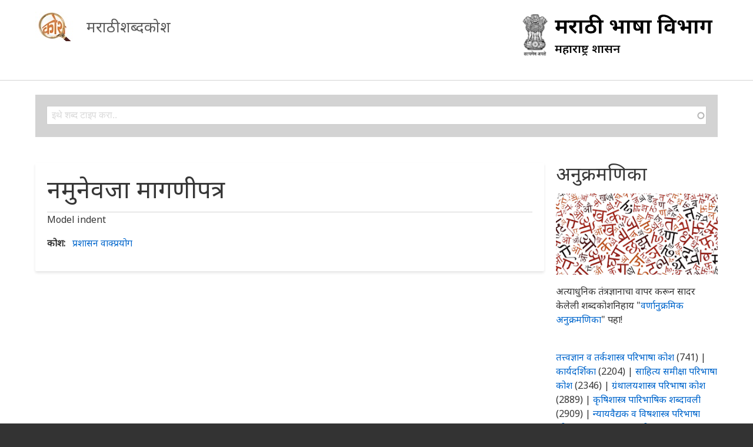

--- FILE ---
content_type: text/css
request_url: https://shabdakosh.marathi.gov.in/themes/ananya/styles/css/generated/ananya.layout.page.css?sy25fg
body_size: 806
content:
/* Layout CSS for: page.html.twig, generated: Fri, 29 Nov 19 20:09:12 +0530 */

.page {
  display: flex;
  flex-flow: column;
  width: 100%;
}

.l-rw {
  display: flex;
  flex-wrap: wrap;
  flex-direction: row;
  max-width: 75em;
  width: 100%;
}

.l-r {
  flex: 0 0 auto;
  padding: 0 0.625em;
  width: 100%;
}

/* Begin breakpoint: wide */
@media all and (min-width: 60.0625em) {

.l-leaderboard {display: none;}
.l-navbar {display: none;}
.l-content-prefix {display: none;}
.l-content-suffix {display: none;}
.l-footer {display: none;}

.l-header { -webkit-order: -9; -ms-flex-order: -9; order: -9; }
.l-highlighted { -webkit-order: -7; -ms-flex-order: -7; order: -7; }
.l-features { -webkit-order: -5; -ms-flex-order: -5; order: -5; }
.l-main { -webkit-order: -6; -ms-flex-order: -6; order: -6; }
.l-subfeatures { -webkit-order: 9; -ms-flex-order: 9; order: 9; }

.pr-header .arc--2 .l-r {
  width: 50%;
}

.pr-features .hr--1-2 .l-r {
  width: 25%;
}

.pr-features .hr--1-2 .l-r:last-child {
  width: 75%;
}

.pr-features .hr--1-3 .l-r {
  width: 50%;
}

.pr-features .hr--2-3 .l-r {
  width: 75%;
}

.pr-features .hr--2-3 .l-r:last-child {
  width: 25%;
}

.pr-features .arc--3 .l-r {
  width: 25%;
}

.pr-features .arc--3 .l-r:nth-child(2) {
  width: 50%;
}

.pr-main .hr--1-2 .l-r:first-child {
  width: 75%;
  -webkit-order: 2;
      -ms-flex-order: 2;
          order: 2;
}

.pr-main .hr--1-2 .l-r:last-child {
  width: 25%;
  -webkit-order: 1;
      -ms-flex-order: 1;
          order: 1;
}

.pr-main .hr--1-3 .l-r:first-child {
  width: 75%;
  -webkit-order: 1;
      -ms-flex-order: 1;
          order: 1;
}

.pr-main .hr--1-3 .l-r:last-child {
  width: 25%;
  -webkit-order: 2;
      -ms-flex-order: 2;
          order: 2;
}

.pr-main .hr--2-3 .l-r {
  width: 50%;
}

.pr-main .arc--3 .l-r:first-child {
  width: 50%;
  -webkit-order: 2;
      -ms-flex-order: 2;
          order: 2;
}

.pr-main .arc--3 .l-r:nth-child(2) {
  width: 25%;
  -webkit-order: 1;
      -ms-flex-order: 1;
          order: 1;
}

.pr-main .arc--3 .l-r:last-child {
  width: 25%;
  -webkit-order: 3;
      -ms-flex-order: 3;
          order: 3;
}

.pr-subfeatures .arc--2 .l-r,
.pr-subfeatures .arc--4 .l-r:first-child {
  width: 50%;
}

.pr-subfeatures .arc--3 .l-r {
  width: 33.33333%;
}

.pr-subfeatures .arc--4 .l-r {
  width: 16.66667%;
}

}
/* End breakpoint */

/* Begin breakpoint: tabletisolate */
@media all and (min-width: 45.0625em) and (max-width: 60em) {

.l-leaderboard { -webkit-order: 1; -ms-flex-order: 1; order: 1; }
.l-header { -webkit-order: 1; -ms-flex-order: 1; order: 1; }
.l-navbar { -webkit-order: 2; -ms-flex-order: 2; order: 2; }
.l-highlighted { -webkit-order: 3; -ms-flex-order: 3; order: 3; }
.l-features { -webkit-order: 4; -ms-flex-order: 4; order: 4; }
.l-content-prefix { -webkit-order: 5; -ms-flex-order: 5; order: 5; }
.l-main { -webkit-order: 6; -ms-flex-order: 6; order: 6; }
.l-content-suffix { -webkit-order: 7; -ms-flex-order: 7; order: 7; }
.l-subfeatures { -webkit-order: 8; -ms-flex-order: 8; order: 8; }
.l-footer { -webkit-order: 9; -ms-flex-order: 9; order: 9; }

}
/* End breakpoint */

/* Begin breakpoint: mobile */
@media all and (max-width: 45em) {

.l-leaderboard { -webkit-order: 1; -ms-flex-order: 1; order: 1; }
.l-header { -webkit-order: 2; -ms-flex-order: 2; order: 2; }
.l-navbar { -webkit-order: 3; -ms-flex-order: 3; order: 3; }
.l-highlighted { -webkit-order: 4; -ms-flex-order: 4; order: 4; }
.l-features { -webkit-order: 5; -ms-flex-order: 5; order: 5; }
.l-content-prefix { -webkit-order: 6; -ms-flex-order: 6; order: 6; }
.l-main { -webkit-order: 7; -ms-flex-order: 7; order: 7; }
.l-content-suffix { -webkit-order: 8; -ms-flex-order: 8; order: 8; }
.l-subfeatures { -webkit-order: 9; -ms-flex-order: 9; order: 9; }
.l-footer { -webkit-order: 10; -ms-flex-order: 10; order: 10; }

}
/* End breakpoint */


.l-attribution { -webkit-order: 100; -ms-flex-order: 100; order: 100 ;}
